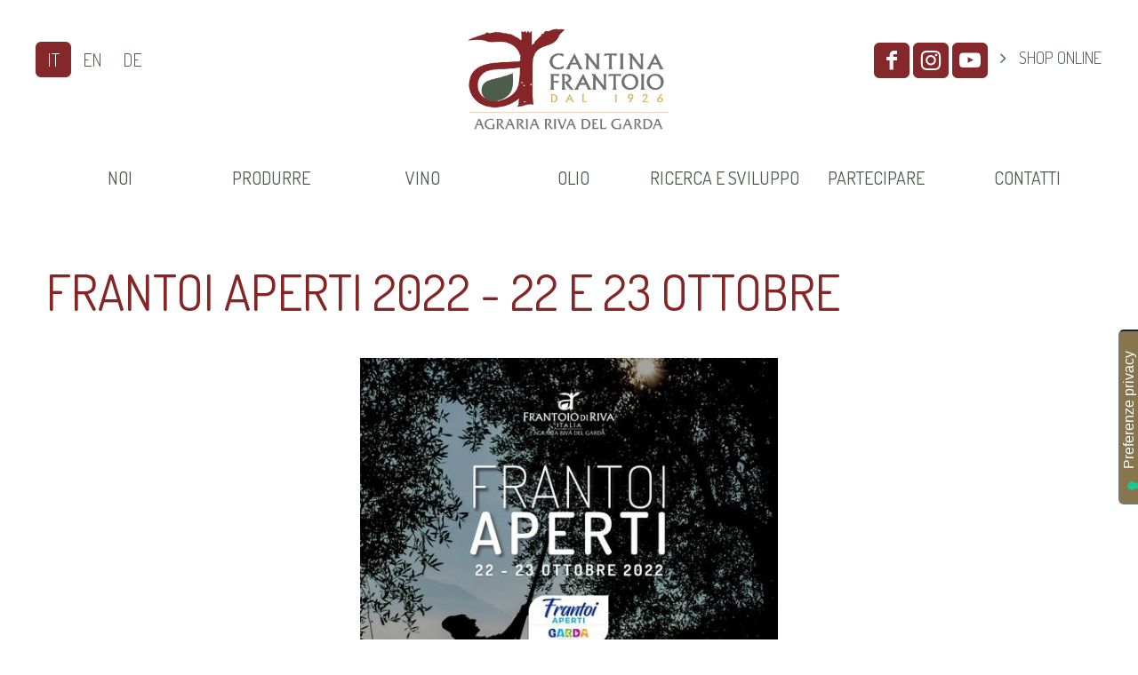

--- FILE ---
content_type: text/html; charset=UTF-8
request_url: https://www.agririva.it/D/480997/frantoi-aperti-2022---22-e-23-ottobre.php
body_size: 9289
content:
﻿					﻿		﻿<!DOCTYPE html PUBLIC "-//W3C//DTD XHTML 1.0 Transitional//EN" "http://www.w3.org/TR/xhtml1/DTD/xhtml1-transitional.dtd">
<html xmlns="http://www.w3.org/1999/xhtml">
<head>
    <title>FRANTOI APERTI 2022 - 22 e 23 Ottobre</title>
	<meta http-equiv="Content-Type" content="text/html; charset=UTF-8" />
    <meta name="language" content="it">
	<meta name="keywords" CONTENT="FRANTOI APERTI 2022 - 22 e 23 Ottobre">
	<meta name="description" content="FRANTOI APERTI 2022 - 22 e 23 Ottobre - In Frantoio di Riva il 22 e il 23 ottobre è di nuovo il tempo...">
    
	<!-- HEAD -->	  
	﻿	<link href='https://fonts.googleapis.com/css?family=Dosis:400,300,200,500,600,700,800' rel='stylesheet' type='text/css'>
    <meta name="robots" content="index, follow" /> 
    <meta http-equiv="X-UA-Compatible" content="IE=edge,chrome=1">
    <!--meta name="viewport" content="width=device-width, initial-scale=1.0, user-scalable=no, maximum-scale=1.0"-->
    <meta name="viewport" content="initial-scale=1.0, width=device-width, maximum-scale=1.0, user-scalable=no" />
    <meta name="apple-mobile-web-app-capable" content="yes">
    <meta name="apple-mobile-web-app-status-bar-style" content="black">
    <meta name="format-detection" content="telephone=no"/>
    
 
        
    <link rel="shortcut icon" href="/favicon.ico" >
    <link rel="icon" type="image/gif" href="/animated_favicon1.gif" >
    
    <link rel="stylesheet" href="/vortexpages.css" type="text/css" media="screen" />   
    <link rel="stylesheet" href="/style.css" type="text/css" media="screen" />
	
    <script type="text/javascript" src="/js-resp/respond.min.js"></script>
    <script type="text/javascript" src="https://ajax.googleapis.com/ajax/libs/jquery/1.7/jquery.min.js"></script>

	<!-- impressum popup -->
	<SCRIPT language="JavaScript1.2">
		function openwindow()
		{
		  window.open("/impressum.htm","mywindow","location=no,status=no,scrollbars=yes,menubar=no,resizable=no,width=550,height=530");
		}
	</SCRIPT>
	<!-- fine impressum popup -->
    
	<!-- Google Tag Manager -->
<script>(function(w,d,s,l,i){w[l]=w[l]||[];w[l].push({'gtm.start':
new Date().getTime(),event:'gtm.js'});var f=d.getElementsByTagName(s)[0],
j=d.createElement(s),dl=l!='dataLayer'?'&l='+l:'';j.async=true;j.src=
'https://www.googletagmanager.com/gtm.js?id='+i+dl;f.parentNode.insertBefore(j,f);
})(window,document,'script','dataLayer','GTM-T4S5DF8');</script>
<!-- End Google Tag Manager -->

    <!-- codice analytics 
	<script type="text/plain" class="cc-onconsent-analytics">    
	  (function(i,s,o,g,r,a,m){i['GoogleAnalyticsObject']=r;i[r]=i[r]||function(){
	  (i[r].q=i[r].q||[]).push(arguments)},i[r].l=1*new Date();a=s.createElement(o),
	  m=s.getElementsByTagName(o)[0];a.async=1;a.src=g;m.parentNode.insertBefore(a,m)
	  })(window,document,'script','//www.google-analytics.com/analytics.js','ga');
	
	  ga('create', 'UA-31012668-41', 'auto');
	  ga('set', 'anonymizeIp', true);
	  ga('send', 'pageview');
	
	</script>
    fine codice analytics --> 
    
    <!-- fontello -->  
   		<link rel="stylesheet" href="/css/fontello.css">
   		<link rel="stylesheet" href="/css/animation.css">
        <!--[if IE 7]><link rel="stylesheet" href="/css/fontello-ie7.css"><![endif]-->
        <script>
		  function toggleCodes(on) {
			var obj = document.getElementById('icons');
			
			if (on) {
			  obj.className += ' codesOn';
			} else {
			  obj.className = obj.className.replace(' codesOn', '');
			}
		  }  
		</script>
    <!-- fine fontello -->
    
 
  	<!-- FINE HEAD -->

</head>
<body>
  	<!-- TAG MANAGER -->	  
﻿<!-- Google Tag Manager (noscript) -->
<noscript><iframe src="https://www.googletagmanager.com/ns.html?id=GTM-T4S5DF8"
height="0" width="0" style="display:none;visibility:hidden"></iframe></noscript>
<!-- End Google Tag Manager (noscript) -->    <!-- FINE TAG MANAGER -->	 
  <center>
   
    <!-- TOP -->
	﻿    <div id="header-top" class="fascia-top small">
     ﻿<script type="text/javascript">
var _iub = _iub || [];
_iub.csConfiguration = {"askConsentAtCookiePolicyUpdate":true,"floatingPreferencesButtonCaptionColor":"#FFFFFF","floatingPreferencesButtonColor":"#86754D","floatingPreferencesButtonDisplay":"anchored-center-right","lang":"it","perPurposeConsent":true,"siteId":3167770,"cookiePolicyId":64353055,"floatingPreferencesButtonCaption":true, "banner":{ "acceptButtonColor":"#86754D","acceptButtonDisplay":true,"backgroundColor":"#424242","backgroundOverlay":true,"closeButtonDisplay":false,"customizeButtonColor":"#86754D","customizeButtonDisplay":true,"explicitWithdrawal":true,"listPurposes":true,"position":"float-bottom-center","rejectButtonColor":"#86754D","rejectButtonDisplay":true,"showPurposesToggles":true }};
</script>
<script type="text/javascript" src="//cdn.iubenda.com/cs/iubenda_cs.js" charset="UTF-8" async></script>
<div class="shop-now"><a href="https://store.agririva.it">Shop Online <svg xmlns="http://www.w3.org/2000/svg" fill="white" height="14" viewBox="0 0 576 512"><!--! Font Awesome Pro 6.3.0 by @fontawesome - https://fontawesome.com License - https://fontawesome.com/license (Commercial License) Copyright 2023 Fonticons, Inc. --><path d="M0 24C0 10.7 10.7 0 24 0H69.5c22 0 41.5 12.8 50.6 32h411c26.3 0 45.5 25 38.6 50.4l-41 152.3c-8.5 31.4-37 53.3-69.5 53.3H170.7l5.4 28.5c2.2 11.3 12.1 19.5 23.6 19.5H488c13.3 0 24 10.7 24 24s-10.7 24-24 24H199.7c-34.6 0-64.3-24.6-70.7-58.5L77.4 54.5c-.7-3.8-4-6.5-7.9-6.5H24C10.7 48 0 37.3 0 24zM128 464a48 48 0 1 1 96 0 48 48 0 1 1 -96 0zm336-48a48 48 0 1 1 0 96 48 48 0 1 1 0-96z"/></svg></a></div>
        <div id="content-home" class="bgtop">
                <div class="terzo tabterzfull">
                  <div class="botlang">
                    <a class="btnround" href="/" title="ITA" onfocus="blur()">IT</a>
                    <a class="btnround-off" href="/EN/" title="ENG" onfocus="blur()">EN</a>
                    <a class="btnround-off" href="/DE/" title="DET" onfocus="blur()">DE</a>
                  </div>
                </div>
                <div class="terzo logotop" id="toplogo"> 
                      <a href="/" onfocus="blur()" title="Agririva"><img border="0" class="topimg" src="/immagini/logo-top.png" /></a>
                </div>
                <div class="terzo tabterzfull">            
                  <div class="botsocial">
                    <a class="btnround fcbk" target="_blank" href="https://www.facebook.com/pages/Agraria-Riva-del-Garda/191780707637255?ref=hl" title="facebook" onfocus="blur()" rel="nofollow"><i class="icon-facebook-2"></i></a> 
                    <a class="btnround insta" target="_blank" href="http://instagram.com/agririva" title="Instagram" onfocus="blur()" rel="nofollow"><i class="icon-instagram-new"></i></a>
					<a class="btnround" target="_blank" href="https://www.youtube.com/channel/UCHEr1uvpD5fRdArP_2eM6-A" title="You Tube" onfocus="blur()" rel="nofollow"><i class="icon-youtube-play"></i></a>
                    <a style="padding:0; margin:0" class="linkurl clear" href="http://store.agririva.it/" onfocus="this.blur()" target="_blank"><i class="icon-angle-right">&nbsp;</i><span itemprop="summary">SHOP ONLINE</span></a>
                             	
                  </div>
               </div>

                <div class="intero"> 
                <!-- RESPONSIVE MENU -->
                
                      <link rel="stylesheet" href="/respmenu/slicknavstyle.css">
                      <link rel="stylesheet" href="/respmenu/slicknav.css">
                      <script src="https://cdnjs.cloudflare.com/ajax/libs/modernizr/2.6.2/modernizr.min.js"></script>
                      <!-- MENU TENDINA -->
                      <script type="text/javascript" src="/jsmenu/fancydropdown.js"></script>
                      <link rel="stylesheet" href="/jsmenu/fancydropdown.css">
						
                      <nav>
					  
                        <ul class="tabs" id="menu"> 
     						﻿
                          <li style="border:none;"><span>NOI</span> 
                              <ul class="dropdown" style="display: none;"> 
                                <li><a onfocus="blur()" href="/filosofia-e-mantra-vision.php">Filosofia e mantra vision</a></li>
                                <li><a onfocus="blur()" href="/soci-in-cooperativa.php">Soci in cooperativa</a></li>
                                <li><a onfocus="blur()" href="/storia.php">Storia</a></li>
                                <li><a onfocus="blur()" href="/persone.php">Persone</a></li>
                                <li><a onfocus="blur()" href="/territorio-garda-trentino.php">Territorio Garda Trentino</a></li>    
                                <li><a onfocus="blur()" href="/partnership.php">Partnership</a></li>   
                              </ul>
                          </li>
                          <li><span>PRODURRE</a></span> 
                              <ul class="dropdown" style="display: none;"> 
                                <li><a onfocus="blur()" href="/vigneti-e-cantina.php">Vigneti e cantina</a></li>
                                <li><a onfocus="blur()" href="/oliveti-e-frantoio.php">Oliveti e frantoio</a></li> 
                                <li><a onfocus="blur()" href="/certificazioni-aziendali.php">Certificazioni aziendali</a></li>     
                              </ul>
                          </li>                          
                          <li><span>VINO</span> 
                              <ul class="dropdown" style="display: none;"> 
                                <li><a onfocus="blur()" href="/le-selezioni.php">Le selezioni</a></li>
                                <li><a onfocus="blur()" href="/vista-lago.php">Vista Lago</a></li>
                                <li><a onfocus="blur()" href="/collezione-apponale.php">Collezione Apponale</a></li> 
                                <li><a onfocus="blur()" href="/trentodoc-brezza-riva.php">Trentodoc Brezza Riva</a></li> 
								<li><a onfocus="blur()" href="/bollicine-di-riva.php">Bollicine di Riva</a></li> 
                                <li><a onfocus="blur()" href="/altre-linee-vino.php">Scopri le altre Linee</a></li>                 
                              </ul>
                          </li> 
                          <li><span>OLIO</span> 
                              <ul class="dropdown" style="display: none;"> 
                                <li><a onfocus="blur()" href="/uliva-1111.php">Uliva</a></li>
                                <li><a onfocus="blur()" href="/46-parallelo.php">46&deg; Parallelo</a></li>
                                <li><a onfocus="blur()" href="/ulidea.php">Ulidea </a></li>
                                <li><a onfocus="blur()" href="/altre-linee-olio.php">Scopri le altre linee</a></li>                   
                              </ul>
                          </li>  
                          <li><span>RICERCA E SVILUPPO</span> 
                              <ul class="dropdown" style="display: none;"> 
                                <li><a onfocus="blur()" href="/progetto-pica.php">Progetto PICA</a></li>
                                <li><a onfocus="blur()" href="/uliva-gis.php">ULIVA GIS</a></li>
                                <li><a onfocus="blur()" href="/identita-casaliva.php">Identit&agrave; della Casaliva</a></li>
                                <li><a onfocus="blur()" href="/risultati-progetto.php">Risultati del Progetto</a></li>
                                <li><a onfocus="blur()" href="/formazione-tecnica.php">Formazione tecnica</a></li>
                                <li><a onfocus="blur()" href="/innovazione-tecnica-cantina-e-frantoio.php">Innovazione tecnica</a></li>                                
                                <li><a onfocus="blur()" href="/riutilizzo-residui-lavorazione.php">Riutilizzo residui</a></li>                 
                              </ul>
                          </li>  
                          <li><span>PARTECIPARE</span> 
                              <ul class="dropdown" style="display: none;"> 
                                <li><a onfocus="blur()" href="/degustazioni-e-corsi.php">Degustazioni e corsi</a></li>
                                <li><a onfocus="blur()" href="/news-eventi.php">News ed eventi</a></li>
                                <li><a onfocus="blur()" href="/premi.php">Premi</a></li>
                                <!--<li><a onfocus="blur()" href="/dicono-di-noi.php">Dicono di noi</a></li>      -->                          
                                <!--li><a onfocus="blur()" href="http://store.agririva.it/ricette.php" target="_blank">Ricette</a></li-->                 
                              </ul>
                          </li> 
                          <li><span>CONTATTI</span> 
                              <ul class="dropdown" style="display: none;"> 
                                <li><a onfocus="blur()" href="/riferimenti.php">Riferimenti</a></li>   
                                <li><a onfocus="blur()" href="/newsletter.php">Newsletter</a></li>
                                <!--li><a onfocus="blur()" href="/privacy-policy.php">Privacy Policy</a></li-->         
                              </ul>
                          </li>                             
                        </ul>
                      </nav>  
                    
                <script src="/respmenu/jquery.slicknav.js"></script>
                      <script type="text/javascript">
                      $(document).ready(function(){
                          $('#menu').slicknav();
                      });
                      </script>
                  
                <!-- FINE RESPONSIVE MENU -->
            	</div>    
            </div> 
            <div class="clear"></div>
        </div>


    </div>
    <!-- FINE TOP -->
    
	  <div class="body-img">
       
        <!-- CONTENUTO -->
        <div id="content-home">
            <div class="singola">
                        <!-- CONTENUTO -->
						<h1>FRANTOI APERTI 2022 - 22 e 23 Ottobre</h1><a onfocus="blur()" title="FRANTOI APERTI 2022 - 22 e 23 Ottobre" href="https://www.agririva.it/D/480997/frantoi-aperti-2022---22-e-23-ottobre.php"><img class="pagimg" src="https://v4m-vps5.juniper-xs.it/x00001/public/A052EE2D82CE4B80888551089DF93451/WebElements/F93554536242411C9108A96E4C5BA90D-detail.jpg" alt="FRANTOI APERTI 2022 - 22 e 23 Ottobre" /></a><h2 style='margin:40px 0 20px;'>In Frantoio di Riva il 22 e il 23 ottobre è di nuovo il tempo dell'olio! Se non hai mai provato ad annusare, assaporare e conoscere al meglio la produzione dell'olio extra vergine di Frantoio di Riva questo è il momento giusto!</h2><table border='0' cellpadding='0' cellspacing='0' class='table txttable widtabdate'><tr><td width='50%'>Data evento - news</td><td>22/10/2022-23/10/2022</td></tr><tr><td>Luogo evento:</td><td>Agraria Riva del Garda</td></tr><tr><td>Ora evento:</td><td>10:00</td></tr></table><br><h3><p>In Frantoio di Riva il 22 e il 23 ottobre &egrave; di nuovo il tempo dell&rsquo;olio!</p>
<p>Dopo il grande successo della prima edizione, torna in scena &ldquo;Frantoi aperti&rdquo;, una manifestazione promossa in collaborazione con l&rsquo;Apt Garda Dolomiti<em>. </em></p>
<p>Frantoi aperti sar&agrave; un&rsquo;occasione unica per scoprire da vicino la tradizione olivicola dell&rsquo;alto garda trentino.</p>
<p>In queste due giornate, Frantoio di Riva proporr&agrave; un ricco programma dedicato all&rsquo;approfondimento di questo piccolo grande mondo.&nbsp;Saranno tre le coinvolgenti iniziative che caratterizzeranno il fine settimana.</p>
<p>Prima <em>&ldquo;Pillole di degustazione&rdquo;</em> per la giornata di sabato 22 ottobre, e poi, domenica 23 ottobre, la&nbsp;<em>&ldquo;Masterclass Oro verde&rdquo;&nbsp;</em>e le "<em>Lezioni di olio</em>".&nbsp;</p>
<p>Se non hai mai provato ad annusare, assaporare e conoscere al meglio la produzione dell&rsquo;olio extra vergine di Frantoio di Riva questo &egrave; il momento giusto!</p>
<p>&nbsp;</p>
<ul>
<li><strong>DOVE</strong></li>
</ul>
<p><strong>Frantoi Aperti</strong> si svolger&agrave; presso lo Store di&nbsp;Agraria Riva del Garda&nbsp;in Localit&agrave; San Nazzaro 4 a Riva del Garda (TN).</p>
<p>&nbsp;</p>
<ul>
<li><strong>QUANDO</strong></li>
</ul>
<p>Sabato 22 ottobre 2022 e domenica 23 ottobre, dalle ore 10:00 alle ore 18:00.</p>
<p>&nbsp;</p>
<ul>
<li><strong>PROGRAMMA COMPLETO</strong></li>
</ul>
<p><strong>&ldquo;<em>PILLOLE DI DEGUSTAZIONE&rdquo;</em> </strong></p>
<p><strong>Sabato 22 ottobre 2022 &ndash; ore 10:00, 11:00, 14:00, 15:00, 16:00, 17:00.</strong></p>
<p>Le <em>&ldquo;Pillole di degustazione&rdquo; </em>saranno dei momenti didattici sull&rsquo;olio extra vergine di oliva e sulla sua corretta tecnica di degustazione. Verranno tenuti, da uno dei nostri tecnici esperti, all&rsquo;interno della nostra area degustazione: la &ldquo;Galleria del Gusto&rdquo;.</p>
<p>Ogni momento avr&agrave; una durata di circa <strong>45 minuti</strong>, si suddivideranno in <strong>6 momenti </strong>della giornata e avranno inizio nei seguenti orari: 10:00, 11:00, 14:00, 15:00, 16:00 e 17:00.</p>
<p>Durante tutti e sei i momenti didattici <em>&ldquo;Pillole di degustazione&rdquo;</em> verranno trattate le stesse tematiche di approfondimento sulla materia.</p>
<p>Numero massimo di partecipanti per ogni fascia oraria: <strong>10&nbsp;persone.</strong></p>
<p><strong>&nbsp;</strong></p>
<p><strong><em>&ldquo;MASTERCLASS ORO VERDE&rdquo;</em></strong></p>
<p><strong>Domenica 23 ottobre 2022 &ndash; ore 10:00</strong></p>
<p><strong>&nbsp;</strong></p>
<p>La<em> &ldquo;Masterclass Oro verde&rdquo; </em>sar&agrave; l&rsquo;occasione perfetta per conoscere a fondo Frantoio di Riva e i suoi pregiati oli extra vergine di oliva.</p>
<p>Questa esperienza unica preveder&agrave; una dettagliata spiegazione sull&rsquo;olio extra vergine di oliva, una degustazione di quattro oli extra vergine, tenuta da uno dei nostri degustatori certificati, ognuno dei quali avr&agrave; un piatto in abbinamento, per poi concludersi con una visita all&rsquo;interno del frantoio.</p>
<p>La<em> &ldquo;Masterclass Oro verde&rdquo; </em>avr&agrave; una durata di <strong>due ore e mezza </strong>circa e avr&agrave; inizio alle ore 10:00.</p>
<p>Numero massimo di partecipanti: <strong>20&nbsp;persone.</strong></p>
<p><strong>&nbsp;</strong></p>
<p><strong>&nbsp;</strong><strong><em>&ldquo;LEZIONI DI OLIO&rdquo; </em></strong></p>
<p><strong>Domenica 23 ottobre 2022 &ndash; ore 14:30, 15:30, 16:30.</strong></p>
<p><strong>&nbsp;</strong></p>
<p>Durante le &ldquo;<em>Lezioni di olio</em>&rdquo; verrete accompagnati dai nostri esperti tecnici in un tour all&rsquo;interno degli ambienti dedicati al frantoio, nei quali verr&agrave; raccontato come viene prodotto l&rsquo;olio extra vergine di oliva.</p>
<p>Alla fine della visita ci sar&agrave; una degustazione di due olio extra vergine di Frantoio di Riva all&rsquo;interno della nostra area degustazione &ldquo;La Galleria del Gusto&rdquo;, sempre seguiti dal nostro staff esperto.</p>
<p>Ogni <em>&ldquo;Lezioni di olio&rdquo; </em>avr&agrave; una durata di circa <strong>60 minuti</strong>, si suddivideranno in <strong>3 momenti </strong>della giornata e avranno inizio nei seguenti orari: 14:30, 15:30 e 16:30.</p>
<p>Numero massimo di partecipanti per ogni fascia oraria: <strong>20&nbsp;persone.</strong></p>
<p>&nbsp;</p>
<ul>
<li><strong>COSTI</strong></li>
</ul>
<p><strong>&ldquo;<em>PILLOLE DI DEGUSTAZIONE&rdquo;</em> </strong></p>
<p>La quota di partecipazione per ogni singolo momento didattico &egrave; di&nbsp;<strong>&euro; 3 a persona </strong>(iva inclusa).</p>
<p><strong><em>&ldquo;MASTERCLASS ORO VERDE&rdquo;</em></strong></p>
<p>La quota di partecipazione alla <em>&ldquo;Masterclass Oro verde&rdquo;</em> &egrave; di&nbsp;<strong>&euro; 20 a persona </strong>(iva inclusa). Per chi &egrave; iscritto all'<em>Agririva Club</em>, la quota di iscrizione &egrave; di <strong>&euro; 18 a persona </strong>(iva inclusa)<strong>.</strong></p>
<p><strong><em>&ldquo;LEZIONI DI OLIO&rdquo; </em></strong></p>
<p>La quota di partecipazione per ogni singola <em>&ldquo;Lezione di Olio&rdquo; </em>&egrave; di&nbsp;<strong>&euro; 5 a persona </strong>(iva inclusa). Per chi &egrave; iscritto all'<em>Agririva Club</em>, la quota di iscrizione &egrave; di <strong>&euro; 3 a persona </strong>(iva inclusa)<strong>.</strong></p>
<p>&nbsp;</p>
<ul>
<li><strong>ISCRIZIONE</strong></li>
</ul>
<p>L&rsquo;iscrizione &egrave; obbligatoria per tutte le attivit&agrave; delle due giornate entro le <strong>ore 16:00</strong> di <strong>venerd&igrave; 21 ottobre</strong>.<br />L'iscrizione pu&ograve; essere effettuata solamente online cliccando <a href="https://store.agririva.it/event/frantoi-aperti-2022-22-e-23-ottobre/" target="_blank" rel="noopener">qui</a> sul link e selezionando l&rsquo;attivit&agrave; e la giornata desiderata.</p>
<p>&nbsp;</p>
<ul>
<li><strong>INFORMAZIONI</strong></li>
</ul>
<p>Per ulteriori informazioni scrivere un'e-mail all'indirizzo <em>communication@agririva.it</em> o chiamare il numero 0464 552133 (interno 3, ufficio marketing).</p>
<p>Durante tutta la durata degli eventi, il negozio rester&agrave; aperto e sar&agrave; possibile assaggiare gli oli extra vergine al banco di assaggio, con orario 8:30 &ndash; 20:00 il sabato e 10:00 &ndash; 18:00 la domenica.</p>
<p>L&rsquo;area degustazione sar&agrave; accessibile a chiunque lo desideri per tutta la giornata di sabato 22 ottobre e dalle 12:00 alle 14:00 di domenica 23 ottobre.</p>
<p>Il punto di ritrovo per l&rsquo;orario prestabilito e per ogni tipologia di attivit&agrave;, sia del sabato sia della domenica, sar&agrave; all&rsquo;esterno dell&rsquo;area degustazione, presso lo Store di Agraria Riva del Garda.</p>
<p>&nbsp;</p></h3><div class='clear'><br /></div><div class='clear'></div><hr><p style='text-align:left;'><a class='button' href='/news-eventi.php' onfocus='this.blur()' title='lista news ed eventi'>&nbsp;lista news ed eventi&nbsp;</a></p><div class="clear">&nbsp;</div>   
                </h3>                        
                <!-- BADGE SOCIAL -->
                ﻿<br />
<div id="separatore"></div>

   <!-- Go to www.addthis.com/dashboard to customize your tools --> <script type="text/javascript" src="//s7.addthis.com/js/300/addthis_widget.js#pubid=ra-5cb9876d0a250716"></script><div class="addthis_inline_share_toolbox_hy26_wqk1_1erf_gao5_d8kw_b7oq_lzn5_fugw_7xsu"></div>
    
<!-- FINE socials: facebook e GOOGLE +1 -->
<div style="height:10px;width:98%; "></div>
	                <!-- FINE BADGE SOCIAL -->
            </div>
        </div>
        
    	
        <!-- SUCCEDE IN AGRARIA -->
        <div class="oliva">  
     		﻿        	<div class="tithp">SUCCEDE IN AGRARIA</div>
            <div class="boxcerchi">
                <div class="terzo">
                    <a class="btnround1" href="/news-eventi.php" title="" onfocus="blur()"><i class="icon-megaphone"></i></a>
                    <p class="newstondi"><a href="/news-eventi.php" title="" onfocus="blur()">News</a></p>            
                </div>
                <!--div class="quarto">
                    <a class="btnround1" href="/magazine.php" title="" onfocus="blur()"><i class="icon-doc"></i></a>
                    <p class="newstondi"><a href="/magazine.php" title="" onfocus="blur()">Magazine</a> </p>
                </div-->
                <div class="terzo">
                    <a class="btnround1" href="/premi.php" title="" onfocus="blur()"><i class="icon-award"></i></a>
                    <p class="newstondi"><a href="/premi.php" title="" onfocus="blur()">Premi</a></p>   
                </div>
                <div class="terzo">
                    <a class="btnround1" href="/certificazioni-aziendali.php" title="" onfocus="blur()"><i class="icon-graduate-diploma"></i></a>
                    <p class="newstondi"><a href="/certificazioni-aziendali.php" title="" onfocus="blur()">Certificazioni</a></p>   
                </div>
                <div class="clear"></div>
            </div>        </div>
        <!-- FINE SUCCEDE IN AGRARIA -->
        
        <div class="clear"></div>
        
        <!-- NEWS IN HOME PAGE -->
          ﻿        <div id="content-home">
          <div class="tithp">NEWS ED EVENTI</div>

              ﻿<div class='terzo'><center><div class='newscont'><div itemscope itemtype='http://data-vocabulary.org/Event'><a href='/D/516129/un-filo-dolio---25-novembre-e-2-dicembre-.php' onfocus='this.blur()'><img class='thumbsnews' itemprop='photo' border='0' src='https://v4m-vps5.juniper-xs.it/x00001/public/A052EE2D82CE4B80888551089DF93451/WebElements/701A88D423284C26B98F1CFE88E68F9F-c3.jpg' onerror="this.src='https://v4m-vps5.juniper-xs.it/x00001/public/A052EE2D82CE4B80888551089DF93451/WebElements/701A88D423284C26B98F1CFE88E68F9F.jpg'"></a><div class='newstitolo'><a itemprop='url' href='/D/516129/un-filo-dolio---25-novembre-e-2-dicembre-.php' onfocus='this.blur()'><i class='icon-angle-right'>&nbsp;</i><span itemprop='summary'>"Un filo d'olio" - 25 novembre e 2 dicembre </span></a></div><span class='data'>
		   <div class='location vcard'>
			  <span class='fn'><span class='value-title' title='Agraria Riva Del Garda Soc. Coop. R. L.' ></span></span>
			  <span class='adr'>
				 <span class='street-address'><span class='value-title' title='Via S. Nazzaro, 4'>Agraria Riva del Garda</span></span>
				 <span class='locality'><span class='value-title' title='Riva del Garda'></span></span>
				 <span class='region'><span class='value-title' title='TN'></span></span>
			  </span>									  
			  <span class='geo'>
				 <span class='latitude'>
					<span class='value-title' title='45.897342'></span>
				 </span>
				 <span class='longitude'>
					<span class='value-title' title='10.852800'></span>
				 </span>
			  </span>
		   </div>
		   </span><div class='newsdesc'><span itemprop='description'>Corso di avvicinamento all'olio extra vergine di oliva.&nbsp;</span></div><div class='newsdata' style='float:left'><time itemprop='startDate' datetime='2025-11-25'>25/11/2025</time> <i class='icon-angle-right'></i> <time itemprop='endDate' datetime='2025-12-02'>02/12/2025</time></div></div></div></center></div><div class='terzo'><center><div class='newscont'><div itemscope itemtype='http://data-vocabulary.org/Event'><a href='/D/516332/certificazione-iso-22005-estesa-a-tutta-lazienda.php' onfocus='this.blur()'><img class='thumbsnews' itemprop='photo' border='0' src='https://v4m-vps5.juniper-xs.it/x00001/public/A052EE2D82CE4B80888551089DF93451/WebElements/A44E25150BE7482B9DF0403CE25CC8E4-c3.jpg' onerror="this.src='https://v4m-vps5.juniper-xs.it/x00001/public/A052EE2D82CE4B80888551089DF93451/WebElements/A44E25150BE7482B9DF0403CE25CC8E4.jpg'"></a><div class='newstitolo'><a itemprop='url' href='/D/516332/certificazione-iso-22005-estesa-a-tutta-lazienda.php' onfocus='this.blur()'><i class='icon-angle-right'>&nbsp;</i><span itemprop='summary'>Certificazione ISO 22005 estesa a tutta l'azienda</span></a></div><span class='data'>
		   <div class='location vcard'>
			  <span class='fn'><span class='value-title' title='Agraria Riva Del Garda Soc. Coop. R. L.' ></span></span>
			  <span class='adr'>
				 <span class='street-address'><span class='value-title' title='Via S. Nazzaro, 4'>Agraria Riva del Garda</span></span>
				 <span class='locality'><span class='value-title' title='Riva del Garda'></span></span>
				 <span class='region'><span class='value-title' title='TN'></span></span>
			  </span>									  
			  <span class='geo'>
				 <span class='latitude'>
					<span class='value-title' title='45.897342'></span>
				 </span>
				 <span class='longitude'>
					<span class='value-title' title='10.852800'></span>
				 </span>
			  </span>
		   </div>
		   </span><div class='newsdesc'><span itemprop='description'>Continua a leggere per saperne di più.&nbsp;</span></div><div class='newsdata' style='float:left'><time itemprop='startDate' datetime='2025-11-06'>06/11/2025</time> </div></div></div></center></div><div class='terzo'><center><div class='newscont'><div itemscope itemtype='http://data-vocabulary.org/Event'><a href='/D/515184/brezza-riva-in-terrazza---26-settembre-2025.php' onfocus='this.blur()'><img class='thumbsnews' itemprop='photo' border='0' src='https://v4m-vps5.juniper-xs.it/x00001/public/A052EE2D82CE4B80888551089DF93451/WebElements/39ADC87ADE6B42FFB55B676612AA8962-c3.jpg' onerror="this.src='https://v4m-vps5.juniper-xs.it/x00001/public/A052EE2D82CE4B80888551089DF93451/WebElements/39ADC87ADE6B42FFB55B676612AA8962.jpg'"></a><div class='newstitolo'><a itemprop='url' href='/D/515184/brezza-riva-in-terrazza---26-settembre-2025.php' onfocus='this.blur()'><i class='icon-angle-right'>&nbsp;</i><span itemprop='summary'>BREZZA RIVA IN TERRAZZA - 26 settembre 2025</span></a></div><span class='data'>
		   <div class='location vcard'>
			  <span class='fn'><span class='value-title' title='Agraria Riva Del Garda Soc. Coop. R. L.' ></span></span>
			  <span class='adr'>
				 <span class='street-address'><span class='value-title' title='Via S. Nazzaro, 4'>Agraria Riva del Garda</span></span>
				 <span class='locality'><span class='value-title' title='Riva del Garda'></span></span>
				 <span class='region'><span class='value-title' title='TN'></span></span>
			  </span>									  
			  <span class='geo'>
				 <span class='latitude'>
					<span class='value-title' title='45.897342'></span>
				 </span>
				 <span class='longitude'>
					<span class='value-title' title='10.852800'></span>
				 </span>
			  </span>
		   </div>
		   </span><div class='newsdesc'><span itemprop='description'>L'evento esclusivo di Cantina di Riva in occasione del Trentodoc Festival 2025. &nbsp;</span></div><div class='newsdata' style='float:left'><time itemprop='startDate' datetime='2025-08-26'>26/08/2025</time> </div></div></div></center></div>
        </div>        
        <div class="clear"></div>
        
        <!-- FINE NEWS IN HOME PAGE -->

      <!-- BOTTOM -->
          ﻿
    <div class="fascia-bottom">
      <div id="content-home">
      
        <div class="dueterzi">
          <div class="padding">
                <div class="icobot white"><a href="/newsletter.php" title="Iscriviti alla Newsletter" onfocus="blur()"><i class="icon-mail"></i></a></div>
                <div class="titbot white txtleft"><a href="/newsletter.php" title="Iscriviti alla Newsletter" onfocus="blur()">Iscriviti alla Newsletter</a></div>
                <div class="address" style="line-height:normal;">Rimani sempre aggiornato sul mondo Agraria</div> 
          </div> 
        </div> 
        <div class="terzo">
          <div class="padding">  
           
            <div class="titbot white txtright"><a href="https://agririva.agrigis.it/" title="Area Riservata" onfocus="blur()" rel="nofollow" target="_blank">Area Riservata</a>
</div>
            
          </div>
        </div> 
        <div class="clear"></div>
        
        <!--div class="intero">
			<style type="text/css">
            ul.bottommenu li{  
                display: table-cell;
                text-align: center;
                width: 14.2%;	
                position: relative;	
                transition-property: all;
                transition-duration: 0.3s;
            }
            .bottommenu .dropdown{
                margin: 0;
                padding: 0;
                position: absolute;
                z-index: 10;
                top: 40px;
                display: block;
                left: 0;
            }
            </style>
            <ul class="bottommenu"> 
                <!--?php  include("00-IT-tendina.php"); ?>
            </ul>
        </div>
        <div class="clear"></div-->
        

        <div class="terzo">
          <div class="padding">
            <div class="address">
              	Agraria Riva del Garda s.c.a.<br />
                Via S. Nazzaro, 4 Riva del Garda (TN)<br />
                P. IVA 00105670228
            </div> 
          </div> 
        </div> 
        <div class="terzo">
          <div class="padding">   
          
            <img class="logobott" src="/immagini/logo-bottom.png"/> 
              
          </div>
        </div> 
        <div class="terzo">
          <div class="padding">
            <div class="address txtright">
                tel.  +39 0464 55 21 33<br />
                <a href="mailto:info@agririva.it" title="info@agririva.it" onfocus="blur()">info@agririva.it</a>
            </div>
          </div> 
        </div> 
        <div class="clear"></div>
      </div>
    </div>
    <div class="fascia-copy">
      <div id="content-home">
        <div class="terzo">
          <p class="copyright">
          <span>&copy; Copyright 2015 Agraria Riva del Garda s.c.a. | Tutti i diritti riservati.</span><br />
          Ogni diritto sui contenuti del sito &egrave; riservato ai sensi della normativa vigente. La riproduzione, la pubblicazione e la distribuzione, totale o parziale, 
          del materiale originale contenuto in questo sito sono espressamente vietate in assenza di autorizzazione scritta<br /> <a href="javascript: openwindow()" title="impressum" onfocus="blur()" rel="nofollow">Impressum</a> | <a href="/privacy-policy.php" title="Privacy policy GDPR">Privacy policy</a> | <a href="/cookie-policy.php" title="Privacy policy GDPR">Cookie policy</a> | <a href="/informativa-clienti.php" title="Informativa clienti">Informativa clienti</a> | <a href="/informativa-fornitori.php" title="Informativa fornitori">Informativa fornitori</a>
          </p>
        </div>
        <div class="terzo">
			<a href="/D/514729/ampliamento-della-cantina-interrata.php" onfocus="blur()"><img src="/immagini/fesr.png" style="padding-top:30px; max-width:306px; width:100%"></a>
        </div>
        <div class="terzo">
          <p class="copyright txtright">
            Powered by&nbsp;&nbsp;
            <a href="http://www.mpasolutions.it/" title="www.mpasolutions.it" target="_blank" rel="nofollow"><img src="/immagini/mpa.jpg" style="vertical-align:middle;" /></a> &amp; 
            <a href="https://www.juniper-xs.it" title="Juniper Extensible Solutions" target="_blank" rel="nofollow"><img src="/immagini/jxs.png" style="vertical-align:middle;" /></a><br />
            Strategy, Content and Graphic design by<!--Oficina d'impresa-->&nbsp;&nbsp;
            <a href="http://www.oficina-dimpresa.it" title="www.oficina-dimpresa.com" target="_blank" rel="nofollow"><img src="/immagini/oficina.png" style="vertical-align:middle; margin-top:10px;" /></a></p>
        </div>
      </div>
      <div class="clear"></div>
    </div>      <!-- FINE BOTTOM -->

  </center>
  
</body>
</html>

--- FILE ---
content_type: text/css
request_url: https://www.agririva.it/style.css
body_size: 5582
content:
@charset "utf-8";
/* CSS Document */

html body{
	margin:0; 
	padding:0;
	font-family: 'Dosis', sans-serif;
	color:#818285;
	font-size:18px;
}
.shop-now {
	font-weight:bold;
	display:none;
	position: fixed;
    top: 0;
    left: 0;
	font-size:16px;
    z-index: 2000;
	margin: 5px 5px 6px;
    text-decoration: none;
    background-color: #84282b;
	padding: 0.438em 0.625em 0.438em 0.625em;
	text-transform:uppercase;
	border-radius:4px;
	
}
.shop-now a{
	color:white;
	
}
/* VIDEO HP */
.videoicon {
	text-align: center;
	display: block;
	cursor: pointer !important;
	margin: 0 auto 0;
	position: absolute;
	top: 280px;
	left: 43.5%;
	z-index: 50;
}

.videoicon1 {
	text-align: -webkit-left;
    display: block;
    cursor: pointer !important;
    margin: 0 auto 0;
    position: relative;
    z-index: 50;
    padding-top: 50px;
}

.videoicon [class^="icon-"]:before, .videoicon1 [class^="icon-"]:before {
	color: rgba(255,255,255,0.5);
    font-size: 140px;
	transition: all ease-out .8s;
}

.videoicon:hover [class^="icon-"]:before, .videoicon1:hover [class^="icon-"]:before {
	color: rgba(115,42,44,0.9);
	transform:scale(1.2,1.2);
}

.video-popup{
	display: none;
	position: fixed;
	z-index: 100000000000000;
	top: 0px;
	right: 0;
    bottom: 0;
    left: 0;
	width: 100%;
	height: 100%;
	background-color: rgba(0, 0, 0, 0.7);   
}

.video-container {
	text-align: center;
	max-width: 930px;
	max-height: 567px;
	width: 100%;
	height: 100%;
	position: relative;
	overflow: hidden;
	margin: 0 auto;
}

.video-container iframe {
    width: 90%;
    -webkit-box-shadow: 0 0 60px rgba(0,0,0,0.8);
    -moz-box-shadow: 0 0 60px rgba(0,0,0,0.8);
    box-shadow: 0 0 60px rgba(0,0,0,0.8);
}

.video-close{
	float: right;
	margin-right: 40px;
	line-height: 30px;
	font-size: 12px;
	color: #FFF;
	font-weight: bold;
	display: block;
	cursor: pointer !important;
}

.video-close [class^="icon-"]:before {
	font-size: 24px;
	line-height: 30px;
	vertical-align: middle
}

.video-close:hover [class^="icon-"]:before {
	color: #FF0;
}
	
/* FINE VIDEO */

.clear{clear:both;}

.separatore{
	margin: 50px 0;
    height: 1px;
    border-top: 1px solid #4d5e4d;
}

#newsepare{
	border-bottom: 2px dashed #852528; 
	padding-bottom:10px; 
	margin-bottom:10px;
}

hr{
	border-top:1px solid #852528; 
	margin:20px 0; 
}

img{ border:none;}
img:focus{outline:none;}

a{
	//color: #4c5d4c;
    text-decoration:none;
    transition-property:all;
    transition-duration:0.4s;
}

a:hover{
	//color: #852528;
	text-decoration:none;
}

u{ text-decoration:none;}

strong{
	font-weight:600;
	color: #888;
}

.solosmartph  {
	visibility:hidden;
	display:none;
}

.nosmartph  {
	visibility: visible;
	display: block;
}

.immagine{
	width:100%;
	clear:both;
	margin:0;
}

.pagimg{
	width:40%;
	max-width:500px;
	clear:both;
	margin:0;
}

.linkurl {
	font-size:19px;
	font-weight: 300;
	color: #4c5d4c;
}

.linkurl a{
	color: #4c5d4c;
    text-decoration:none;
    transition-property:all;
    transition-duration:0.4s;
}

.linkurl a:hover{
	color: #852526;
	text-decoration:none;
}

/* 	TOP CHIUSURA ------------------------------------------- */

.fascia-top {
	-webkit-transition: height .3s; /* Safari */
	transition: height .3s;
	width:100%;
	background-color:#FFF;
	position: fixed;
	top: 0;
	left: 0;
	z-index: 200;
}

.fascia-top.small {
	min-height: 198px !important;
	background-color: transparent;
	background-image:url(/immagini/bg-top.png);
}

.body-img{
	background-color: #FFFFFF; /*#ececec*/
	margin-top: 198px !important
}

.body-img.small {//margin-top: 200px !important;}

.fascia-top .first {
	-webkit-transition:.3s; /* Safari */
	transition: .3s;
	line-height:77px !important;
}

.fascia-top.small .first {line-height:55px !important;}

.fascia-top .topimg {
	width:100% !important;
	-webkit-transition:.3s; /* Safari */
	transition: .3s;
	max-width:403px;
	padding: 80px 0;
	margin:0 Auto;
}

.fascia-top.small .topimg {
	width:57% !important;
	padding:10px 0;			
}
	
.txttable{
	font-size:22px; 
	font-weight: 300;
	color:#FFF;
}
.widtabdate { width:50%}

/* HOME PAGE ------------------------------------------- */

.slide { /* immagini contento posizione */
	font-size: 1em;
	background-position: center center;
	background-repeat: no-repeat;
	-webkit-background-size: cover;
	-moz-background-size: cover;
	-o-background-size: cover;
	background-size: cover;
	padding:0;
	position: relative;
	overflow: hidden;
	width: 100%;
	min-height:1200px;
}

.slideimg { /* immagini contento posizione */
	padding:0;
	position: relative;
	overflow: hidden;
	width: 100%;
}

.slidehome { background-image:url(/img-home/vigneto.jpg)}

.fascia{
    width: 100%;
    text-align: left;
    color: #FFF;
    font-size: 54px;
}

.fascia p{padding: 900px 0 0 100px;}

.tithp{
	color:#a5aea5;
	font-size: 42px;
	text-align:center;
	padding:130px 0 100px;
}

table.paraghp{
	width: 60%;
	margin: 60px 0;
}

.arrowbig [class^="icon-"]:before {
	color: #a0a0a0;
	font-size: 102px;
}

.titboxhp{
    font-size: 56px;
    font-weight: 300;
	text-align: left;
}

.deschp{
	font-size: 26px;
	text-align: left;	
}

.deschp [class^="icon-angle-right"]:before {
	margin:0;
	width:auto;
}

.red{color: #84282b;}
.red a{color: #84282b;}
.red a:hover{ color: #a0a0a0;}
.oli{color: #4c5d4c;}
.oli a{color: #4c5d4c;}
.oli a:hover{ color: #a0a0a0;}
.black{color: #000;}
.black a{color: #000;}
.black a:hover{ color: #a0a0a0;}
.white{color: #FFF;}
.white a{color: #FFF;}
.white a:hover{ color: #000;}

.imghome {
	width: 88%;
	text-align:center;
}

.boxcerchi{
	width: 100%;
	color: #666;
	text-align:center;
}

.boxcerchi p{
	margin:50px 0 130px;
	padding:0;
}

.oliva{
	background-color: #4c5d4c;
	color:#a5aea5;
}

.olivatit{
	color: #a5aea5;
	font-size: 42px;
	text-align:center;
}

.olivatxt{
	font-size:32px;
	font-weight:300;
	color: #a5aea5;
}

.spacerhp { height:120px;}

/* TASTO TONDO */

.btnround1 [class^="icon-"]:before {
	line-height: 142px !important;
	font-size:92px;
}

.btnround1 {
	display: inline-block;
    cursor: pointer;
    margin: 0;
    width: 142px;
    text-align: center;
    position: relative;
    z-index: 1;
    color: #4c5d4c;
	border-radius: 50%;
    background-color: #FFF;
}

.btnround1:hover{
	color: #FFF;
	background-color: #4c5d4c;
}

/* NEWS -----------------------------------------------*/

.newstondi{
	font-size:36px;
	font-weight:300;
	color:#4c5d4c;
}
.newstondi a{color:#4c5d4c;}
.newstondi a:hover{color:#CCC}

.oliva .newstondi{
	font-size:36px;
	font-weight:300;
	color:#FFFFFF;
}
.oliva .newstondi a{color:#FFFFFF;}
.oliva .newstondi a:hover{color:#a5aea5}

.newstitolo {
	font-size: 26px;
	font-weight: 300;
	color: #000000;
	text-align: left;
	height:110px;
	margin: 20px 0 20px 0;
}
.newstitolo a{color: #000000;}
.newstitolo a:hover{color: #852528;}

.newstitolo [class^="icon-angle-right"]:before {
	margin:0;
	width:auto;
}

.newsdesc {
    font-size: 18px;
    font-weight: 300;
    text-align: left;
    color: #6b6b6b;
	margin: 0;
	height:110px;
}

.newsdata{
    font-size:14px;
    color:#4c5d4c;
    text-align: left;
	margin: 30px 0;
}

.attachlink {
    font-size: 20px;
    font-weight: 300;
    text-align: left;
    margin: 10px;
}

.attachlink a{
    color: #4c5d4c !important;
}

.attachlink a:hover{
    color: #CC0000 !important;
}

/* TESTATA ------------------------------------------- */

nav{ margin-top:24px;}

.bgtop{
	background-position:top left; 
	background-repeat:no-repeat;
}

.logotop{text-align:center !important}	
	
.toplogo img{
	float:right;
	margin:45px 0 0 60px;
}

/* BOTTOM ---------------------------------------*/

.fascia-bottom{
	width:100%;
	min-height:142px;
	background-color:#a0a0a0;
}

.padding{padding:5em 1em;}

.icobot [class^="icon-"]:before {
	color: #FFF;
	font-size: 90px;
	float:left;
	margin-left: 0;
}

.titbot{
	color:#FFF;
	font-size: 40px;
	font-weight:300;
}

.logobott {
	width:60%;
	padding-bottom:60px;
}

.fascia-copy{
	width:100%;
	min-height:110px;
	background-color:#84282b;
}

.copyright{
	font-size:14px;
	font-weight:300;
	color:#FFF;
	text-align:left;
	padding:1em;
}
.copyright span{font-weight:600;}
.copyright a{ color: #FFF}
.copyright a:hover{ color:#F90;}

.copyright a:hover{ color:#F90;}


/* CONTENITORI */

.switch{line-height:80px}

.intero{
	width:100%;
	float:left;
}

.terzo{
	width:33.3%;	
	float:left;
	text-align:center;
}

.quarto{
	width:25%;	
	float:left;
	text-align:center;
}

.dueterzi{
	width:66.6%;
	max-width:53.2em;
	float:left;
} 

.mezzo{
	width:49%;
	margin:0 1% 0 0;
	float:left;
}

.titlogo{
	text-align: right;
}

/* TASTO quadrato -----------------------------*/

.botlang{
	text-align:left;
	width:100%;
	line-height:85px;
}

.botsocial{
	text-align:right;
	width:100%;
	line-height:85px;
}

.btnround [class^="icon-"]:before{
	line-height:40px !important;
	font-size:24px;
}

/* bottone lingue selezionate */

.btnround{
	width: 40px;
    height: 40px;
    font-size: 20px;
    font-weight: 300;
    text-align: center;
    vertical-align: middle;
    line-height: 40px;
    display: inline-block;
    background-color: #84282b;
    border-radius: 6px;
}

a.btnround{color:#FFFFFF !important;}
a:hover.btnround{color:#FFFFFF !important;}

.btnround:hover,
.btnround:focus{
	color: #FFF;
	background-color:#4c5d4c;
}

/* bottone lingue non selezionate */

.btnround-off{
	width: 40px;
    height: 40px;
    font-size: 20px;
    font-weight: 300;
    text-align: center;
    vertical-align: middle;
    line-height: 40px;
    display: inline-block;
    background-color: transparent;
	border-radius: 6px;
}

a.btnround-off{color:#4c5d4c !important;}
a:hover.btnround-off{color:#FFFFFF !important;}

.btnround-off:hover,
.btnround-off:focus{
	color: #FFFFFF;
	background-color:#84282b;
}

/* BOTTONI -------------------------------------*/

.button, button-back{
	display: inline-block;
    padding: 0.4em 1em;
    margin: 1em 0.5em 1em 0;
    background-color: #852528;
    border-radius: 2px;
    font-size: 18px;
    font-weight: 300;
    line-height: 24px;
    color: #FFF;
    transition-property: all;
    transition-duration: 0.2s;
}

.button:hover{
    background-color:#4D5C4B;
    color:#FFF;
}

.button-back{padding: 0.4em 1em 0.4em 2em;}

.button-back:hover{
    background-color:#4D5C4B;
    color:#FFF;
}

/* GOOGLE MAP -------------------------------------*/

/* Wrap responsive */
.googlemap_wrap {
	position:relative;
	//padding-bottom:65.25%;
	padding-top:30px;
	height:400px;
	overflow:hidden;
}
/* iframe posizionato in maniera assoluta */
.googlemap_wrap iframe{
	position:absolute;
	top:0;
	left:0;
	width:100%;
	height:400px;
}

/* FORM -----------------------------------------------------------*/

input, textarea, button, select, option{
	font-weight:normal;
	font-size:16px;
}

input:focus, textarea:focus, button:focus, select:focus{
	outline:none;
}

input[type="text"], input[type="password"]{
	line-height:38px;
	height:38px;
	width: 50%;
	background-color:#e2e2e2;
	color:#666;
	border:none;
	padding:0 0.250em;
}

textarea{
	width:50%;
	height:80px;
	background-color:#e2e2e2;
	color:#666;
	border:none;
	padding:0 0.250em;
}

select{
	width: 51%;
	height:36px;
	line-height:36px;
	color:#666;
	border:none;
    -webkit-appearance:none;
    -moz-appearance:none;
    appearance:none;
	background:url(/immagini/ico-down.png) right no-repeat #e2e2e2;
    cursor:pointer;
	border-radius:0;
	padding:0 0.250em;
	margin-top:4px;
}

label{
	font-size:18px;
	color:#0f654c;
}


.field{
	//width:90%;
}


/* LISTA NEWS ----------------------------------------*/ 

.newscont{
	width:80%;
	min-height:400px;
}

.thumbs{
	margin:5px;
	outline:none;
}
.thumbsnews{
    margin:0 15px 15px 0;
    width:98%;
}

.thumbsnews:hover{
	transition-property:all;
    transition-duration:0.6s;
	box-shadow:2px 4px 8px 4px #CCC;
}

/* CORPO HOME PAGE ----------------------------------------*/ 

#content-home{
	width:100%;
	max-width:1200px; /* 1100px / 16px = 68.75em */
	margin:0;
	position: relative;
}

.singola {
    width: 98%;
    padding: 0 1%;
    margin: 20px auto;
    text-align: center;
}

.bgsx{
	background-color:#FFF;
	width:100%;
	margin-bottom:20px;
}

.contentpage{
	width:96%;
	margin:0 2%;
	text-align:left;
}

/* TESTI ---------------------------------------*/

h1, h2, h3, h4, h5, h6{
	font-family: 'Dosis', sans-serif;
	font-weight: normal;
	padding: 0; 
	margin: 0;
	text-align: left;
}

h4 a, h5 a, h6 a{color: #4c5d4c;}
h4 a:hover, h5 a:hover, h6 a:hover{color: #852528;}

h1{
	color: #852526;
    font-size: 56px;
    text-transform: uppercase;
    padding: 50px 0 40px;
}

h2{
	font-size: 28px;
    font-weight: 300;
    color: #4b5c4a;
    padding: 0px 0 30px;
}

h3{
	font-size: 26px;
	color: #6c6c6b;
	line-height:38px;
}

h3 a{ color:#000;}
h3 a:hover{ color:#852526;}

h3 p{
	margin:0.23em 0;
	padding: 0;
}

/*h3 li{
    list-style-image: url(/immagini/list.png);
    list-style-position: inside;
    margin: 0 0 8px;
    padding: 0 4px;
    color: #000;
}*/

h4{
	color: #000;
	font-size: 17px;
}

h5{
	font-size: 14px;
	font-weight: 300;
	color: #4C5D4C;
}

h6 {
    font-size: 20px;
    font-weight: 300;
    color: #4C5D4C;
}

.address {
    font-size: 20px;
    font-weight: 300;
    color: #FFF;
    line-height: 40px;
	text-align: left;
}

.address a{ color:#FFF;}

.privacy_policy {
    font-size: 15px;
    font-weight: 300;
    color: #999;
    line-height: normal;
    padding: 20px;
    margin: 0 0 40px 0;
    border: 1px solid #dedede;
}

.txtleft{ text-align:left;}
.txtcenter{ text-align:center;}
.txtright {text-align:right;}

/*********MEDIA QUERY *************/

@media only screen and (min-width:481px) and (max-width:900px){

	.nosmartph  {
		visibility:hidden;
		display:none;
	}
	
	.solosmartph  {
		visibility: visible;
		display: block;
	}
	
	.body-img {
		margin-top: 0 !important;
	}
	
	.pagimg{
		width:60%;
		max-width:500px;
		clear:both;
		margin:0;
	}

/*******ELEMENTI DELL'HEADER ******/

	.shop-now {
		display:none;
	}
	#header-top{
		position:relative;		
		height:auto !important;
    	padding-top: 44px;
	}
	.tabterzfull { width:100% !important;}

	.padding {
		padding: 20px 10px;
	}

	.fascia-top{margin-bottom:0;}
	
	.bgtop{
		height:auto;
		margin-bottom:0;
	}
	
	.toplogo .topimg{
		width:80%;
		text-align:center;
		margin:0 1% !important;
		text-align:center;
	}
	
	.toplogo{
		float:none;
		width:100%;
		margin-top:42px;
	}
	
	.toplogo img{
		float:none;
		margin:45px 0 0 20px;
	}
	
	.thumbs{
		margin:0 2% 5% 2%;
		width:29%;	
		float:left;
	}

/* CONTENITORI HOME ----------------------------------------*/

	.terzo{
		width:50%;
		max-width:none;
	} 
	
	.terzo p{
		width:94%;
		padding:10px 3%;
	}
	 
	.dueterzi{width:100%;} 
	
	.dueterzi .mezzo{
		width:50%;
		margin: 0;
	}
		 
	.botlang {text-align: center;}
		
	.botsocial {text-align: center;}
	
	.intero{width:100%;}
	
	.mezzo{width:100%;}
	
	.logotop{width:100%; text-align:center}
	
	.topimg{padding:30px 20px;}

	.txtright {
		text-align: left;
	}

	/* CORPO HOME PAGE ----------------------------------------*/ 
	
	.left, .right, .center {
		float:none;
		width:100%;
		margin:10px 0;
	}
	
	/* BOTTOM --------------------------------------------------*/
	
	#fascia-bottom{
		height:auto;
		background-image:none;
	}

	/* TXT --------------------------------------------------*/
	
	h1{	font-size:35px; }
	h2{	font-size:25px; }
	select, textarea, input[type="text"]{font-size:16px;}
	select{ margin:4px 1% 2px 0;}
	
	/* MENU  --------------------------------------------------*/
	
	.slicknav_nav ul{
		font-variant:small-caps;
		margin:0 0 0 0 !important;
		font-size:18px;
	}
	
}

@media only screen and (max-width:480px){
	
		.shop-now {
		display:block;
	}
	
		#cc-tag {
			visibility:hidden;
			display:none;
		}
		
		.nosmartph  {
			visibility:hidden;
			display:none;
		}
		
		.solosmartph  {
			visibility: visible;
			display: block;
		}
		
		/* TESTATA ------------------------------------------- */
		
		.fascia-top{
		    margin-bottom:0;
		    min-height:220px;
		    position:static;
			z-index: auto;
			padding-top: 50px;
		}
		
		.fascia-top .intero {display:none;}
		
		.fascia-top .topimg {
			width: 90% !important;
			padding: 30px 0;
		}
		
		.slide {min-height:160px;}
		
		.fascia {font-size: 24px;}
		
		.fascia p {
			padding: 10px 10px 10px 140px;
    		text-align: left;
			/*
			padding: 10px 0;
			text-align:center;
			*/
		}
		
		.videoicon {
			top: 30px;
			left: 8px;
		}
		
		.videoicon [class^="icon-"]:before {
			font-size: 100px;
			color: rgba(255,255,255,0.6);
		}	
		
		.video-close{
			margin-right: 10px;
		}
		
		.tithp {padding: 30px 0;}
		
		.boxcerchi p {margin: 0;}
		
		.oliva img {
			visibility:hidden;
			display:none;
		}
		
		.olivatit {
			font-size: 36px;
			padding: 20px 0;
			margin:0;
		}
		
		.olivatxt {
			font-size: 26px;
			padding:0 0 30px 0;
			margin:0;
		}
		
		.arrowbig  {
			visibility:hidden;
			display:none;
		}
		
		table.paraghp {
			width: 90%;
			margin: 20px auto;
		}
		
		.titboxhp {font-size: 42px;}
		
		.spacerhp {height:20px;}
		
		.newstitolo {margin: 10px 10px 20px 10px; height:auto}
		.newsdesc {margin: 10px 10px 20px 10px; height:auto;}		
		.newsdata {margin: 10px 10px 20px 10px;}
		
		.newscont {
			width: 95%;
		}
		
		.oliva div {margin: 0;}
		
		.googlemap_wrap {
			padding-top: 20px;
			height: 240px;
		}
		
		.body-img {margin-top: 0 !important;}
		
		.botlang {text-align: center;}
		
		.botsocial{text-align:center;}
			
		.bgtop{
			height:auto;
			margin-bottom:0;
		}
		
		.toplogo{min-height:none;}
		
		.toplogo .topimg{
			width:80%;
			max-width:none;
			float:none;
			margin:5% 10% !important;
		}
		
		.toplogo img{
			float:none;
			margin:0;
		}
		
		.left, .right, .center{
			float:none;
			width:100%;
			margin:10px 0;	
			height:auto;
		}
	
		/* BOTTOM ----------------------------------------*/
		
		#fascia-bottom{height:auto;}
		
		.padding {
			padding: 1em;
		}
		
		.icobot [class^="icon-"]:before {
			font-size: 80px;
			float:none;
		}
		
		.titbot {
			font-size: 32px;
			text-align:center;
		}
		
		h6 {
			font-size: 17px;
			line-height: 28px;
			text-align:center;
		}
		
		.logobott{
			float:none; 
			text-align:center; 
			margin:15px Auto;
			padding-bottom: 0;
		}
		
		.copyright {
			text-align: center;
		}
		
		.txtleft{ text-align:center;}
		.txtright { text-align:center;}

		/* CONTENITORI HOME ----------------------------------------*/
		
		.singola {
			width: 94%;
			padding: 0 3%;
			margin: 0;
			text-align: center;
		}
					
		.terzo{
			width:100%;
			float:none;
		}
		 
		.terzo p{
			width:94%;
			padding:10px 3%;
			text-align:center;
		}
		.quarto{
			width:100%;
			float:none;
		}
		.dueterzi{
			width:100%;
			float:none;
		} 

		.intero{
			width:100%;
			float:none;
		}
		
		.mezzo{
			width:100%;
			float:none;
			text-align:center;
		}
		
		.fascia-top .terzo H4{padding-bottom:20px;}
		

		/* CORPO hOME PAGE ----------------------------------------*/  
		
		.fascia-bottom{
			width:100%;
			min-height:auto;
		}
		
		.immagine{
			width:100%;
			clear:both;
			margin:0 0 10px 0;
		}
		.pagimg{
			width:100%;
			max-width:500px;
			margin:0 0 10px 0;
		}
		
		.thumbs{
			margin:0 2% 5% 2%;
			width:29%;	
			float:left;
		}
		
		/* TXT --------------------------------------------------*/
		
		h1, h2, h3, .titolo, .sottotitolo{
			text-align:center;
			padding:0;
		}
		
		h1{font-size:35px;}
		
		h2{font-size:27px;}
		
		h3{font-size:25px;}
		
		.titolo{font-size:35px;}
		
		.sottotitolo{font-size:27px;}
		
		select, textarea, input[type="text"]{font-size:16px;}
		
		select{
			width: 91%;
			margin: 6px 3%;
		}
		
		input[type="text"], textarea{width: 90%;}
		
		/* MENU  --------------------------------------------------*/
		
		.slicknav_nav ul{
			font-variant:small-caps;
			margin:0 0 0 0 !important;
			font-size:18px;
		}
		
		.thumbsnews{
			float:none;
			width:97%;
			margin:0 1% 1% 1%;
		}
	
	/* TABELLA RESPONSIVE -----------------------------------------*/

	.tabresp thead {display: none;}
	 
	.tabresp td {
		 display: block;
		 position: relative;
		 padding-left: 50%;
		 padding-top: 13px;
		 padding-bottom: 13px;
		 text-align: left;
	}
	
	.tabresp tbody td {
		 width: 49% !important;
	}
	
	.tabresp tr {border: 2px solid #294A10;}
	 
	.tabresp td:before {
		 content: attr(data-th) ":";
		 display: inline-block;
		 border-right: 2px solid transparent;
		 position: absolute;
		 top: 7px;
		 left: 5px;
		 bottom: 0;
		 width: 33%;
		 max-height: 100%;
		 font-size: 11pt;
		 color: #6c6c6b;
		 font-weight: 600;
   }
   
   .widtabdate { width:100%}
   
   .titlogo{
		text-align: center;
   }
   
   .titlogo img{
	    width: 40%;
   }
   
   .address {
		text-align: center;
	}
	
}


--- FILE ---
content_type: application/javascript; charset=utf-8
request_url: https://cs.iubenda.com/cookie-solution/confs/js/64353055.js
body_size: -242
content:
_iub.csRC = { consApiKey: 'vDbed7ZN5n6y2g95G12PFmyNFawaA5ha', showBranding: false, publicId: 'b0bdb8c0-6db6-11ee-8bfc-5ad8d8c564c0', floatingGroup: false };
_iub.csEnabled = true;
_iub.csPurposes = [3,5,1,4];
_iub.cpUpd = 1740047804;
_iub.csT = 0.3;
_iub.googleConsentModeV2 = true;
_iub.totalNumberOfProviders = 4;
